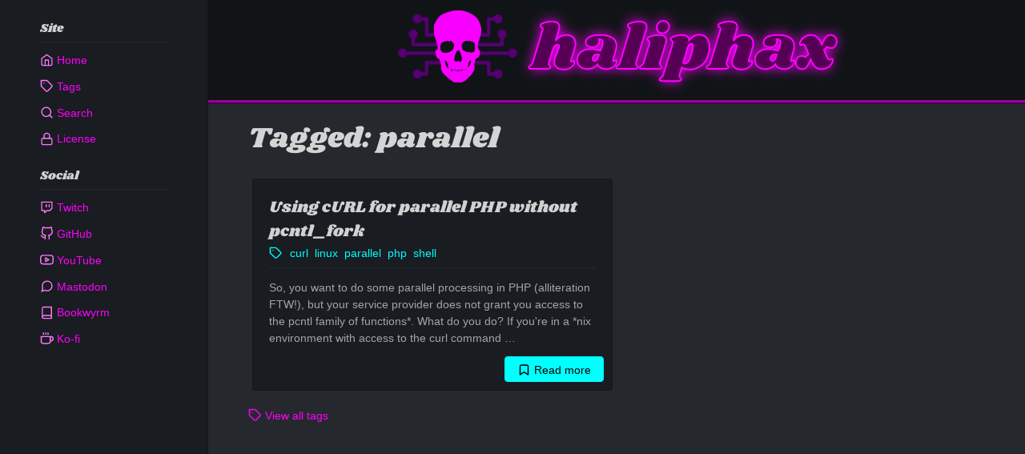

--- FILE ---
content_type: text/html; charset=utf-8
request_url: https://haliphax.dev/tags/parallel/
body_size: 2380
content:
<!doctype html><html lang="en" xmlns="http://www.w3.org/1999/xhtml"><head><meta charset="utf-8"><meta name="viewport" content="width=device-width,initial-scale=1"><meta name="robots" content="noindex"><title>Tagged: parallel | haliphax.dev</title><link rel="canonical" href="https://haliphax.dev/tags/parallel/"><meta property="og:description" name="description" content="Posts tagged with: parallel"><meta property="og:image:alt" content="Tagged: parallel"><meta property="og:image:height" content="600"><meta property="og:image:type" content="image/jpeg"><meta property="og:image:width" content="1200"><meta property="og:image" content="https://res.cloudinary.com/haliphax/image/upload/c_scale,e_blur:150,q_auto,w_1200,h_600/fl_no_overflow,c_scale,g_north_west,l_haliphax.dev:hx-transparent_y2yati,r_0,w_150,x_20,y_20/bo_8px_solid_rgb:000000,c_scale,g_center,l_text:shrikhand_96_stroke_center:Tagged%3A%20parallel,co_white,c_fit,fl_text_no_trim,fl_text_disallow_overflow,w_600,w_1200/v1639552617/haliphax.dev/stream-bg-2_mdc1sc.jpg"><meta property="og:site_name" content="haliphax.dev"><meta property="og:title" content="Tagged: parallel"><meta property="og:type" content="website"><meta property="og:url" content="https://haliphax.dev/tags/parallel/"><meta property="article:author" content="haliphax"><meta property="article:published_time" content="2026-01-15T10:35:15.718Z"><meta name="generator" content="@11ty/eleventy v2.0.1"><link rel="icon" href="/img/favicon.gif"><link rel="stylesheet" href="/css/styles.min.css?_=04f697f"><noscript><style>img[data-src]{display:none}</style></noscript></head><body class="dark-mode mh-full h-full"><a class="btn btn-primary" id="skip-nav" href="#main-content"><svg class="feather" aria-hidden="true" height="24" width="24"><use href="/img/feather-sprite.svg?_=04f697f#fast-forward"></use></svg> Skip to main content</a><div class="page-wrapper with-sidebar" data-sidebar-type="overlayed-sm-and-down"><template type="text/html" id="tp-btn-sidebar-toggle"><button id="btn-sidebar-toggle" type="button" class="btn btn-action position-absolute t-0 l-0 m-5"><span class="icon-sidebar-o"><svg class="feather" aria-hidden="true" height="24" width="24"><use href="/img/feather-sprite.svg?_=04f697f#menu"></use></svg> </span><span class="icon-sidebar-x"><svg class="feather" aria-hidden="true" height="24" width="24"><use href="/img/feather-sprite.svg?_=04f697f#x"></use></svg> </span><span class="sr-only">Toggle sidebar menu</span></button></template><div class="sidebar"><div class="sidebar-menu"><nav class="sidebar-content"><h5 class="sidebar-title">Site</h5><div class="sidebar-divider"></div><ul class="list-unstyled d-flex flex-column mb-20"><li class="d-block"><a href="/" class="sidebar-link"><span><svg class="feather" aria-hidden="true" height="24" width="24"><use href="/img/feather-sprite.svg?_=04f697f#home"></use></svg> Home</span></a></li><li class="d-block"><a href="/tags/" class="sidebar-link"><span><svg class="feather" aria-hidden="true" height="24" width="24"><use href="/img/feather-sprite.svg?_=04f697f#tag"></use></svg> Tags</span></a></li><li class="d-block"><a href="https://duckduckgo.com/?q=site:haliphax.dev" class="sidebar-link"><span><svg class="feather" aria-hidden="true" height="24" width="24"><use href="/img/feather-sprite.svg?_=04f697f#search"></use></svg> Search</span></a></li><li class="d-block"><a href="/license-info/" class="sidebar-link"><span><svg class="feather" aria-hidden="true" height="24" width="24"><use href="/img/feather-sprite.svg?_=04f697f#lock"></use></svg> License</span></a></li></ul><h5 class="sidebar-title">Social</h5><div class="sidebar-divider"></div><ul class="list-unstyled d-flex flex-column"><li class="d-block"><a href="https://www.twitch.tv/haliphax" class="sidebar-link"><span><svg class="feather" aria-hidden="true" height="24" width="24"><use href="/img/feather-sprite.svg?_=04f697f#twitch"></use></svg> Twitch</span></a></li><li class="d-block"><a href="https://github.com/haliphax" class="sidebar-link"><span><svg class="feather" aria-hidden="true" height="24" width="24"><use href="/img/feather-sprite.svg?_=04f697f#github"></use></svg> GitHub</span></a></li><li class="d-block"><a href="https://www.youtube.com/@haliphax-" class="sidebar-link"><span><svg class="feather" aria-hidden="true" height="24" width="24"><use href="/img/feather-sprite.svg?_=04f697f#youtube"></use></svg> YouTube</span></a></li><li class="d-block"><a href="https://hachyderm.io/@haliphax" class="sidebar-link" rel="me"><span><svg class="feather" aria-hidden="true" height="24" width="24"><use href="/img/feather-sprite.svg?_=04f697f#message-circle"></use></svg> Mastodon</span></a></li><li class="d-block"><a href="https://bookwyrm.social/user/haliphax" class="sidebar-link" rel="me"><span><svg class="feather" aria-hidden="true" height="24" width="24"><use href="/img/feather-sprite.svg?_=04f697f#book"></use></svg> Bookwyrm</span></a></li><li class="d-block"><a href="https://ko-fi.com/haliphax" class="sidebar-link"><span><svg class="feather" aria-hidden="true" height="24" width="24"><use href="/img/feather-sprite.svg?_=04f697f#coffee"></use></svg> Ko-fi</span></a></li></ul></nav></div></div><div class="content-wrapper d-flex flex-column"><div class="navbar d-flex" role="banner"><div class="container px-0"><div class="navbar-brand w-full"><h1 class="text-center w-full"><img src="/img/header.gif" height="24" width="40" alt="Magenta skull on purple circuit board logo" class="align-bottom"> <a href="/" aria-label="Homepage">haliphax</a></h1></div></div></div><div class="container px-20 pb-10"><main id="main-content" class="pt-10"><h2 class="">Tagged: parallel</h2><ul class="list-unstyled row d-flex flex-row"><li class="col-12 col-md-6 d-flex"><div class="card m-5 p-20 w-full"><h5 class="card-title mb-0">Using cURL for parallel PHP without pcntl_fork</h5><span role="contentinfo"><svg class="feather text-secondary mr-5" aria-hidden="true" height="24" width="24"><use href="/img/feather-sprite.svg?_=04f697f#tag"></use></svg> <span class="sr-only">Tags:</span><ul class="list-unstyled d-inline mb-5"><li class="d-inline-block"><a href="/tags/curl/" class="text-secondary">curl</a>  </li><li class="d-inline-block"><a href="/tags/linux/" class="text-secondary">linux</a>  </li><li class="d-inline-block"><a href="/tags/parallel/" class="text-secondary">parallel</a>  </li><li class="d-inline-block"><a href="/tags/php/" class="text-secondary">php</a>  </li><li class="d-inline-block"><a href="/tags/shell/" class="text-secondary">shell</a>  </li></ul></span><hr><article aria-labelledby="201206using-curl-for-parallel-php-without-pcntl_fork"><p class="text-muted pb-20">So, you want to do some parallel processing in PHP (alliteration FTW!), but your service provider does not grant you access to the pcntl family of functions*. What do you do? If you're in a *nix environment with access to the curl command …</p></article><div class="text-right position-absolute bottom-0 right-0 mr-10 mb-10"><a href="/2012/06/using-curl-for-parallel-php-without-pcntl_fork/" id="201206using-curl-for-parallel-php-without-pcntl_fork" class="btn btn-secondary d-inline-block"><svg class="feather" aria-hidden="true" height="24" width="24"><use href="/img/feather-sprite.svg?_=04f697f#bookmark"></use></svg> <span>Read more <span class="sr-only">- Using cURL for parallel PHP without pcntl_fork</span></span></a></div></div></li></ul><p><a href="/tags/"><svg class="feather" aria-hidden="true" height="24" width="24"><use href="/img/feather-sprite.svg?_=04f697f#tag"></use></svg> View all tags</a></p></main></div></div></div><script id="scripts">(()=>{{let r=1;const a=(e,t)=>{e.classList.remove("x"),t.dataset.close="",e.open=!1},c=(e,t,s)=>e.open?(e.open&&t.dataset.close!=="1"&&(setTimeout(()=>a(e,t),r),e.classList.add("x"),t.dataset.close="1"),s.preventDefault(),!1):!0;Array.from(document.querySelectorAll("summary")).map(e=>{const t=e.parentElement;e.addEventListener("click",s=>c(t,e,s)),t.classList.add("l"),e.click(),requestAnimationFrame(()=>{e.click(),t.classList.remove("l"),r=500})})}document.addEventListener("DOMContentLoaded",()=>Array.from(document.querySelectorAll("img[data-src]")).forEach(r=>r.src=r.dataset.src)),window.addEventListener("load",()=>document.body.classList.add("x"));{const r=document.querySelector(".page-wrapper"),a=matchMedia("(min-width:769px)"),c="data-sidebar-hidden",e=()=>r.getAttribute(c)?r.removeAttribute(c):r.setAttribute(c,"true");a.matches||r.setAttribute(c,"true");const t=document.createElement("span"),s=document.getElementById("tp-btn-sidebar-toggle");t.innerHTML=s.innerHTML;const n=t.querySelector("button");s.replaceWith(n),n.addEventListener("click",e),document.querySelector(".sidebar + .content-wrapper").addEventListener("click",()=>a.matches||r.getAttribute(c)||e())}})();</script></body></html>